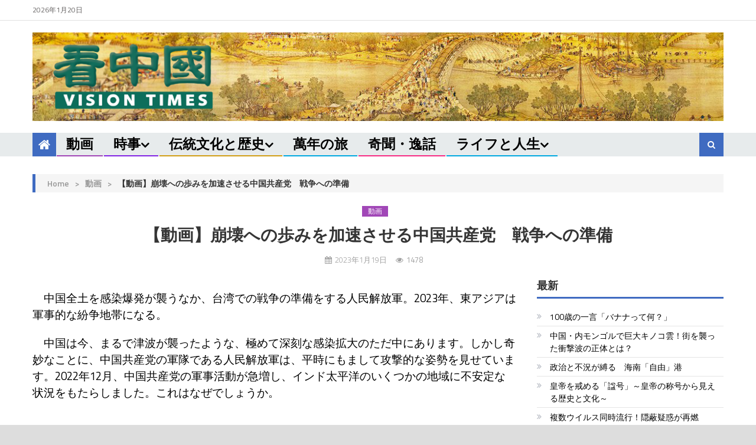

--- FILE ---
content_type: text/html; charset=utf-8
request_url: https://www.google.com/recaptcha/api2/aframe
body_size: 268
content:
<!DOCTYPE HTML><html><head><meta http-equiv="content-type" content="text/html; charset=UTF-8"></head><body><script nonce="fKAKTYZvMOir1-Gp-BZZ0w">/** Anti-fraud and anti-abuse applications only. See google.com/recaptcha */ try{var clients={'sodar':'https://pagead2.googlesyndication.com/pagead/sodar?'};window.addEventListener("message",function(a){try{if(a.source===window.parent){var b=JSON.parse(a.data);var c=clients[b['id']];if(c){var d=document.createElement('img');d.src=c+b['params']+'&rc='+(localStorage.getItem("rc::a")?sessionStorage.getItem("rc::b"):"");window.document.body.appendChild(d);sessionStorage.setItem("rc::e",parseInt(sessionStorage.getItem("rc::e")||0)+1);localStorage.setItem("rc::h",'1768860974091');}}}catch(b){}});window.parent.postMessage("_grecaptcha_ready", "*");}catch(b){}</script></body></html>